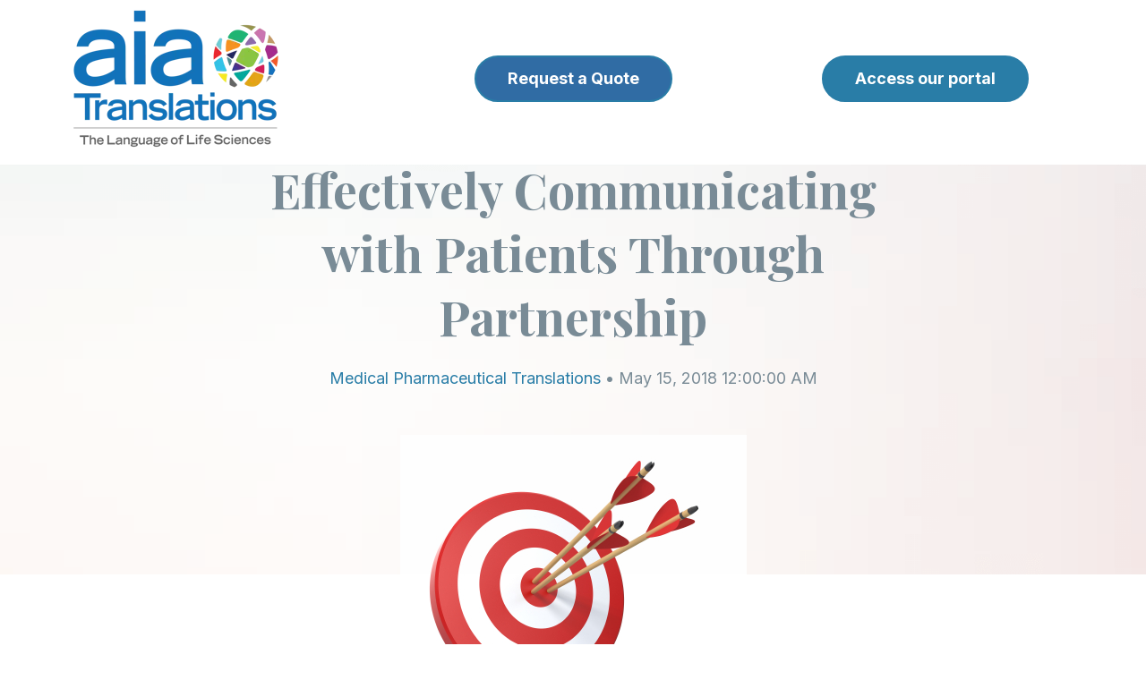

--- FILE ---
content_type: text/html; charset=UTF-8
request_url: https://aiatranslations.com/blog/post/effectively-communicating-with-patients-through-partnership
body_size: 10256
content:
<!doctype html><html class="no-js" lang="en"><head>
    <meta charset="utf-8">
<title>Effectively Communicating with Patients Through Partnership</title>

<meta name="description" content="In February, MM&amp;M ran an article entitled Finding That Sweet Spot: How to Communicate Effectively to Patients, which had valid points on...">








  
    
  




<script>document.documentElement.classList.replace('no-js', 'js');</script>



<script>
  window.themeVars = {
    headerHeight: 100
  };
</script>

    <meta name="viewport" content="width=device-width, initial-scale=1">

    
    <meta property="og:description" content="In February, MM&amp;M ran an article entitled Finding That Sweet Spot: How to Communicate Effectively to Patients, which had valid points on...">
    <meta property="og:title" content="Effectively Communicating with Patients Through Partnership">
    <meta name="twitter:description" content="In February, MM&amp;M ran an article entitled Finding That Sweet Spot: How to Communicate Effectively to Patients, which had valid points on...">
    <meta name="twitter:title" content="Effectively Communicating with Patients Through Partnership">

    

    
    <style>
a.cta_button{-moz-box-sizing:content-box !important;-webkit-box-sizing:content-box !important;box-sizing:content-box !important;vertical-align:middle}.hs-breadcrumb-menu{list-style-type:none;margin:0px 0px 0px 0px;padding:0px 0px 0px 0px}.hs-breadcrumb-menu-item{float:left;padding:10px 0px 10px 10px}.hs-breadcrumb-menu-divider:before{content:'›';padding-left:10px}.hs-featured-image-link{border:0}.hs-featured-image{float:right;margin:0 0 20px 20px;max-width:50%}@media (max-width: 568px){.hs-featured-image{float:none;margin:0;width:100%;max-width:100%}}.hs-screen-reader-text{clip:rect(1px, 1px, 1px, 1px);height:1px;overflow:hidden;position:absolute !important;width:1px}
</style>

<link rel="stylesheet" href="https://aiatranslations.com/hubfs/hub_generated/template_assets/1/129083658576/1744455489354/template_vertical-style-main.min.css">
<link rel="stylesheet" href="https://aiatranslations.com/hubfs/hub_generated/module_assets/1/129083658598/1744524198225/module_Back_to_Top.min.css">

    <style>
      body {
        padding-top: 0 !important;
      }

      .site-header:not(.site-header--scrolled) .dnd-section {
        background-color: transparent !important;
      }
    </style>
  

    <style>
      #hs-button_widget_1693943200810 {
        
          
          display: inline-block;
        
        background-color: rgba(12, 83, 148,0.85);
        color: #FFFFFF;
        
        ;
        
          padding-top: px;
          padding-bottom: px;
        
        
          padding-left: px;
          padding-right: px;
        
      }
      #hs-button_widget_1693943200810:hover {
        background-color: rgba(204, 204, 204,1.0);
        color: rgba(0, 0, 0,1.0);
        
          padding-top: px;
          padding-bottom: px;
        
        
          padding-left: px;
          padding-right: px;
        

      }
    </style>
  
<link rel="stylesheet" href="https://aiatranslations.com/hubfs/hub_generated/module_assets/1/129083635219/1744524180010/module_Blog_Post_Hero.min.css">

      <style>
        #hs_cos_wrapper_hero_content-module-2 .module-wrapper {
  background-image:url(https://aiatranslations.com/hubfs/raw_assets/public/@marketplace/Lynton/Vertical/assets/images/contact-full-width-bg.png);
  background-size:cover;
  background-position:center center;
  --padding-top-desktop:120px;
  --padding-bottom-desktop:1px;
  --padding-top-mobile:75px;
  --padding-bottom-mobile:1px;
}

      </style>
    
<link rel="stylesheet" href="https://aiatranslations.com/hubfs/hub_generated/module_assets/1/129083641212/1744524188816/module_Social_Sharing.min.css">

      <style>
        #hs_cos_wrapper_sharing .module-wrapper {}

      </style>
    

      <style>
        #hs_cos_wrapper_sharing .icon-wrapper { border-radius:px; }

      </style>
    
<link rel="stylesheet" href="https://aiatranslations.com/hubfs/hub_generated/module_assets/1/129083635221/1744524182362/module_Call_to_Action_Box.min.css">

      <style>
        #hs_cos_wrapper_cta_box .module-wrapper {
  background-image:url(https://aiatranslations.com/hubfs/raw_assets/public/@marketplace/Lynton/Vertical/assets/images/vertical-cta-bg-img.png);
  background-size:cover;
  background-position:center center;
  --padding-top-desktop:60px;
  --padding-right-desktop:50px;
  --padding-bottom-desktop:60px;
  --padding-left-desktop:50px;
  --padding-top-mobile:40px;
  --padding-right-mobile:25px;
  --padding-bottom-mobile:40px;
  --padding-left-mobile:25px;
}

      </style>
    
<link rel="stylesheet" href="https://aiatranslations.com/hubfs/hub_generated/module_assets/1/129083658595/1744524195203/module_Blog_Author.min.css">

      <style>
        #hs_cos_wrapper_blog_author .module-wrapper {
  --padding-top-desktop:4rem;
  --padding-bottom-desktop:4rem;
  --padding-top-mobile:4rem;
  --padding-bottom-mobile:2rem;
}

      </style>
    
<link rel="stylesheet" href="https://aiatranslations.com/hubfs/hub_generated/module_assets/1/129083658609/1744524209966/module_Related_Blog_Posts.min.css">

      <style>
        #hs_cos_wrapper_related_posts .related-posts {
  border-radius:px;
  border-radius:px;
}

      </style>
    

      <style>
        #hs_cos_wrapper_related_posts .module-wrapper {}

      </style>
    

      <style>
        #hs_cos_wrapper_footer_dnd_main-module-6 .module-wrapper {}

      </style>
    

      <style>
        #hs_cos_wrapper_footer_dnd_main-module-6 .icon-wrapper { border-radius:px; }

      </style>
    

  <style>
  #hs_cos_wrapper_footer_dnd_main-module-7 hr {
  border:0 none;
  border-bottom-width:1px;
  border-bottom-style:solid;
  border-bottom-color:rgba(206,206,206,1.0);
  margin-left:auto;
  margin-right:auto;
  margin-top:10px;
  margin-bottom:10px;
  width:100%;
}

  </style>

<style>
  @font-face {
    font-family: "Playfair Display";
    font-weight: 400;
    font-style: normal;
    font-display: swap;
    src: url("/_hcms/googlefonts/Playfair_Display/regular.woff2") format("woff2"), url("/_hcms/googlefonts/Playfair_Display/regular.woff") format("woff");
  }
  @font-face {
    font-family: "Playfair Display";
    font-weight: 700;
    font-style: normal;
    font-display: swap;
    src: url("/_hcms/googlefonts/Playfair_Display/700.woff2") format("woff2"), url("/_hcms/googlefonts/Playfair_Display/700.woff") format("woff");
  }
  @font-face {
    font-family: "Playfair Display";
    font-weight: 700;
    font-style: normal;
    font-display: swap;
    src: url("/_hcms/googlefonts/Playfair_Display/700.woff2") format("woff2"), url("/_hcms/googlefonts/Playfair_Display/700.woff") format("woff");
  }
  @font-face {
    font-family: "Inter";
    font-weight: 700;
    font-style: normal;
    font-display: swap;
    src: url("/_hcms/googlefonts/Inter/700.woff2") format("woff2"), url("/_hcms/googlefonts/Inter/700.woff") format("woff");
  }
  @font-face {
    font-family: "Inter";
    font-weight: 400;
    font-style: normal;
    font-display: swap;
    src: url("/_hcms/googlefonts/Inter/regular.woff2") format("woff2"), url("/_hcms/googlefonts/Inter/regular.woff") format("woff");
  }
  @font-face {
    font-family: "Inter";
    font-weight: 400;
    font-style: normal;
    font-display: swap;
    src: url("/_hcms/googlefonts/Inter/regular.woff2") format("woff2"), url("/_hcms/googlefonts/Inter/regular.woff") format("woff");
  }
  @font-face {
    font-family: "Inter";
    font-weight: 700;
    font-style: normal;
    font-display: swap;
    src: url("/_hcms/googlefonts/Inter/700.woff2") format("woff2"), url("/_hcms/googlefonts/Inter/700.woff") format("woff");
  }
  @font-face {
    font-family: "Adamina";
    font-weight: 400;
    font-style: normal;
    font-display: swap;
    src: url("/_hcms/googlefonts/Adamina/regular.woff2") format("woff2"), url("/_hcms/googlefonts/Adamina/regular.woff") format("woff");
  }
</style>

<!-- Editor Styles -->
<style id="hs_editor_style" type="text/css">
.header-row-0-max-width-section-centering > .row-fluid {
  max-width: 1367px !important;
  margin-left: auto !important;
  margin-right: auto !important;
}
.widget_1694549178148-flexbox-positioning {
  display: -ms-flexbox !important;
  -ms-flex-direction: column !important;
  -ms-flex-align: center !important;
  -ms-flex-pack: start;
  display: flex !important;
  flex-direction: column !important;
  align-items: center !important;
  justify-content: flex-start;
}
.widget_1694549178148-flexbox-positioning > div {
  max-width: 100%;
  flex-shrink: 0 !important;
}
.widget_1693943200810-flexbox-positioning {
  display: -ms-flexbox !important;
  -ms-flex-direction: column !important;
  -ms-flex-align: center !important;
  -ms-flex-pack: start;
  display: flex !important;
  flex-direction: column !important;
  align-items: center !important;
  justify-content: flex-start;
}
.widget_1693943200810-flexbox-positioning > div {
  max-width: 100%;
  flex-shrink: 0 !important;
}
.widget_1693943139672-flexbox-positioning {
  display: -ms-flexbox !important;
  -ms-flex-direction: column !important;
  -ms-flex-align: start !important;
  -ms-flex-pack: start;
  display: flex !important;
  flex-direction: column !important;
  align-items: flex-start !important;
  justify-content: flex-start;
}
.widget_1693943139672-flexbox-positioning > div {
  max-width: 100%;
  flex-shrink: 0 !important;
}
.hero_content-row-0-force-full-width-section > .row-fluid {
  max-width: none !important;
}
.footer_dnd_main-module-6-flexbox-positioning {
  display: -ms-flexbox !important;
  -ms-flex-direction: column !important;
  -ms-flex-align: end !important;
  -ms-flex-pack: start;
  display: flex !important;
  flex-direction: column !important;
  align-items: flex-end !important;
  justify-content: flex-start;
}
.footer_dnd_main-module-6-flexbox-positioning > div {
  max-width: 100%;
  flex-shrink: 0 !important;
}
.widget_1693945700752-flexbox-positioning {
  display: -ms-flexbox !important;
  -ms-flex-direction: column !important;
  -ms-flex-align: center !important;
  -ms-flex-pack: start;
  display: flex !important;
  flex-direction: column !important;
  align-items: center !important;
  justify-content: flex-start;
}
.widget_1693945700752-flexbox-positioning > div {
  max-width: 100%;
  flex-shrink: 0 !important;
}
/* HubSpot Non-stacked Media Query Styles */
@media (min-width:768px) {
  .header-row-0-vertical-alignment > .row-fluid {
    display: -ms-flexbox !important;
    -ms-flex-direction: row;
    display: flex !important;
    flex-direction: row;
  }
  .cell_1694549178267-vertical-alignment {
    display: -ms-flexbox !important;
    -ms-flex-direction: column !important;
    -ms-flex-pack: center !important;
    display: flex !important;
    flex-direction: column !important;
    justify-content: center !important;
  }
  .cell_1694549178267-vertical-alignment > div {
    flex-shrink: 0 !important;
  }
  .cell_1693943200925-vertical-alignment {
    display: -ms-flexbox !important;
    -ms-flex-direction: column !important;
    -ms-flex-pack: center !important;
    display: flex !important;
    flex-direction: column !important;
    justify-content: center !important;
  }
  .cell_1693943200925-vertical-alignment > div {
    flex-shrink: 0 !important;
  }
  .cell_1693943139790-vertical-alignment {
    display: -ms-flexbox !important;
    -ms-flex-direction: column !important;
    -ms-flex-pack: center !important;
    display: flex !important;
    flex-direction: column !important;
    justify-content: center !important;
  }
  .cell_1693943139790-vertical-alignment > div {
    flex-shrink: 0 !important;
  }
  .footer_dnd_main-row-0-vertical-alignment > .row-fluid {
    display: -ms-flexbox !important;
    -ms-flex-direction: row;
    display: flex !important;
    flex-direction: row;
  }
  .footer_dnd_main-column-5-vertical-alignment {
    display: -ms-flexbox !important;
    -ms-flex-direction: column !important;
    -ms-flex-pack: center !important;
    display: flex !important;
    flex-direction: column !important;
    justify-content: center !important;
  }
  .footer_dnd_main-column-5-vertical-alignment > div {
    flex-shrink: 0 !important;
  }
  .footer_dnd_main-column-3-vertical-alignment {
    display: -ms-flexbox !important;
    -ms-flex-direction: column !important;
    -ms-flex-pack: center !important;
    display: flex !important;
    flex-direction: column !important;
    justify-content: center !important;
  }
  .footer_dnd_main-column-3-vertical-alignment > div {
    flex-shrink: 0 !important;
  }
  .cell_1693945700929-vertical-alignment {
    display: -ms-flexbox !important;
    -ms-flex-direction: column !important;
    -ms-flex-pack: center !important;
    display: flex !important;
    flex-direction: column !important;
    justify-content: center !important;
  }
  .cell_1693945700929-vertical-alignment > div {
    flex-shrink: 0 !important;
  }
}
/* HubSpot Styles (default) */
.header-row-0-padding {
  padding-top: 10px !important;
  padding-bottom: 19px !important;
  padding-left: 19px !important;
  padding-right: 19px !important;
}
.header-row-0-background-layers {
  background-image: linear-gradient(rgba(255, 255, 255, 1), rgba(255, 255, 255, 1)) !important;
  background-position: left top !important;
  background-size: auto !important;
  background-repeat: no-repeat !important;
}
.footer_dnd_main-row-0-padding {
  padding-top: 45px !important;
}
.footer_dnd_main-row-1-padding {
  padding-top: 35px !important;
  padding-bottom: 45px !important;
}
.footer_dnd_main-row-2-padding {
  padding-bottom: 45px !important;
}
</style>
    <script type="application/ld+json">
{
  "mainEntityOfPage" : {
    "@type" : "WebPage",
    "@id" : "https://aiatranslations.com/blog/post/effectively-communicating-with-patients-through-partnership"
  },
  "author" : {
    "name" : "aiaTranslations",
    "url" : "https://aiatranslations.com/blog/author/aiatranslations",
    "@type" : "Person"
  },
  "headline" : "Effectively Communicating with Patients Through Partnership",
  "datePublished" : "2018-05-15T04:00:00.000Z",
  "dateModified" : "2023-12-12T16:02:05.926Z",
  "publisher" : {
    "name" : "aiaTranslations LLC",
    "logo" : {
      "url" : "https://40117043.fs1.hubspotusercontent-na1.net/hubfs/40117043/aia%20logo%20v7%20Large.png",
      "@type" : "ImageObject"
    },
    "@type" : "Organization"
  },
  "@context" : "https://schema.org",
  "@type" : "BlogPosting",
  "image" : [ "https://40117043.fs1.hubspotusercontent-na1.net/hubfs/40117043/Imported_Blog_Media/8d8b80_99e29d16750747e3948d7a3ad32fd55b~mv2-1.jpg" ]
}
</script>


    


<link rel="amphtml" href="https://aiatranslations.com/blog/post/effectively-communicating-with-patients-through-partnership?hs_amp=true">

<meta property="og:image" content="https://aiatranslations.com/hubfs/Imported_Blog_Media/8d8b80_99e29d16750747e3948d7a3ad32fd55b~mv2-1.jpg">
<meta property="og:image:width" content="387">
<meta property="og:image:height" content="310">

<meta name="twitter:image" content="https://aiatranslations.com/hubfs/Imported_Blog_Media/8d8b80_99e29d16750747e3948d7a3ad32fd55b~mv2-1.jpg">


<meta property="og:url" content="https://aiatranslations.com/blog/post/effectively-communicating-with-patients-through-partnership">
<meta name="twitter:card" content="summary_large_image">

<link rel="canonical" href="https://aiatranslations.com/blog/post/effectively-communicating-with-patients-through-partnership">

<meta property="og:type" content="article">
<link rel="alternate" type="application/rss+xml" href="https://aiatranslations.com/blog/rss.xml">
<meta name="twitter:domain" content="aiatranslations.com">
<script src="//platform.linkedin.com/in.js" type="text/javascript">
    lang: en_US
</script>

<meta http-equiv="content-language" content="en">







    
  <meta name="generator" content="HubSpot"></head>

  <body class="  hs-content-id-149607827640 hs-blog-post hs-blog-id-130507808077 ">
    
  



  

  
    
  
    
  

  
<a href="#top" class="button--to-top button button--link">
    <span class="button--arrow">
  
    <svg xmlns="http://www.w3.org/2000/svg" viewbox="0 0 45.03 9" class="arrow">
      <g transform="translate(44.03 9) rotate(180)">
        <path data-name="arrow__path" d="M6.042,7.943,2.307,4.5,6.042,1.057,4.892,0,0,4.5,4.892,9Z" transform="translate(-1)" />
        <line class="arrow__line" x2="43.486" transform="translate(0.544 4.5)" fill="none" stroke="var(--base-color)" stroke-width="1.5" />
      </g>
    </svg>
  
</span>
    <span>Go Back Up</span>
  </a>

  <div id="hs_cos_wrapper_transparent_header" class="hs_cos_wrapper hs_cos_wrapper_widget hs_cos_wrapper_type_module" style="" data-hs-cos-general-type="widget" data-hs-cos-type="module">
  
</div>


    
      <div data-global-resource-path="@marketplace/Lynton/Vertical/pages/partials/header.html"><a href="#body" class="skip-link">Skip to Content</a>

<header id="site-header" class="site-header site-header--sticky site-header--not-scrolled hs-search-hidden">
  <a href="#body" id="skip-link"></a>

  
    <div class="container-fluid site-header__top">
<div class="row-fluid-wrapper">
<div class="row-fluid">
<div class="span12 widget-span widget-type-cell " style="" data-widget-type="cell" data-x="0" data-w="12">

</div><!--end widget-span -->
</div>
</div>
</div>
  

  <div class="container-fluid site-header__main">
<div class="row-fluid-wrapper">
<div class="row-fluid">
<div class="span12 widget-span widget-type-cell " style="" data-widget-type="cell" data-x="0" data-w="12">

<div class="row-fluid-wrapper row-depth-1 row-number-1 dnd-section header-row-0-max-width-section-centering header-row-0-padding header-row-0-background-color header-row-0-background-layers header-row-0-vertical-alignment">
<div class="row-fluid ">
<div class="span4 widget-span widget-type-cell dnd-column cell_1693943139790-vertical-alignment" style="" data-widget-type="cell" data-x="0" data-w="4">

<div class="row-fluid-wrapper row-depth-1 row-number-2 dnd-row">
<div class="row-fluid ">
<div class="span12 widget-span widget-type-custom_widget widget_1693943139672-flexbox-positioning dnd-module" style="" data-widget-type="custom_widget" data-x="0" data-w="12">
<div id="hs_cos_wrapper_widget_1693943139672" class="hs_cos_wrapper hs_cos_wrapper_widget hs_cos_wrapper_type_module widget-type-linked_image" style="" data-hs-cos-general-type="widget" data-hs-cos-type="module">
    






  



<span id="hs_cos_wrapper_widget_1693943139672_" class="hs_cos_wrapper hs_cos_wrapper_widget hs_cos_wrapper_type_linked_image" style="" data-hs-cos-general-type="widget" data-hs-cos-type="linked_image"><a href="https://aiatranslations.com" target="_parent" id="hs-link-widget_1693943139672_" style="border-width:0px;border:0px;"><img src="https://aiatranslations.com/hs-fs/hubfs/aia%20logo%20v7%20Large%20LLS.png?width=231&amp;height=155&amp;name=aia%20logo%20v7%20Large%20LLS.png" class="hs-image-widget " width="231" height="155" alt="aia logo v7 Large LLS" title="aia logo v7 Large LLS" loading="lazy" srcset="https://aiatranslations.com/hs-fs/hubfs/aia%20logo%20v7%20Large%20LLS.png?width=116&amp;height=78&amp;name=aia%20logo%20v7%20Large%20LLS.png 116w, https://aiatranslations.com/hs-fs/hubfs/aia%20logo%20v7%20Large%20LLS.png?width=231&amp;height=155&amp;name=aia%20logo%20v7%20Large%20LLS.png 231w, https://aiatranslations.com/hs-fs/hubfs/aia%20logo%20v7%20Large%20LLS.png?width=347&amp;height=233&amp;name=aia%20logo%20v7%20Large%20LLS.png 347w, https://aiatranslations.com/hs-fs/hubfs/aia%20logo%20v7%20Large%20LLS.png?width=462&amp;height=310&amp;name=aia%20logo%20v7%20Large%20LLS.png 462w, https://aiatranslations.com/hs-fs/hubfs/aia%20logo%20v7%20Large%20LLS.png?width=578&amp;height=388&amp;name=aia%20logo%20v7%20Large%20LLS.png 578w, https://aiatranslations.com/hs-fs/hubfs/aia%20logo%20v7%20Large%20LLS.png?width=693&amp;height=465&amp;name=aia%20logo%20v7%20Large%20LLS.png 693w" sizes="(max-width: 231px) 100vw, 231px"></a></span></div>

</div><!--end widget-span -->
</div><!--end row-->
</div><!--end row-wrapper -->

</div><!--end widget-span -->
<div class="span4 widget-span widget-type-cell cell_1693943200925-vertical-alignment dnd-column" style="" data-widget-type="cell" data-x="4" data-w="4">

<div class="row-fluid-wrapper row-depth-1 row-number-3 dnd-row">
<div class="row-fluid ">
<div class="span12 widget-span widget-type-custom_widget widget_1693943200810-flexbox-positioning dnd-module" style="" data-widget-type="custom_widget" data-x="0" data-w="12">
<div id="hs_cos_wrapper_widget_1693943200810" class="hs_cos_wrapper hs_cos_wrapper_widget hs_cos_wrapper_type_module" style="" data-hs-cos-general-type="widget" data-hs-cos-type="module">
  



  
    
  



<a class="hs-button" href="https://aiatranslationsllc.formstack.com/forms/quote" id="hs-button_widget_1693943200810" target="_blank" rel="noopener ">
  Request a Quote
</a>


  
</div>

</div><!--end widget-span -->
</div><!--end row-->
</div><!--end row-wrapper -->

</div><!--end widget-span -->
<div class="span4 widget-span widget-type-cell dnd-column cell_1694549178267-vertical-alignment" style="" data-widget-type="cell" data-x="8" data-w="4">

<div class="row-fluid-wrapper row-depth-1 row-number-4 dnd-row">
<div class="row-fluid ">
<div class="span12 widget-span widget-type-custom_widget widget_1694549178148-flexbox-positioning dnd-module" style="" data-widget-type="custom_widget" data-x="0" data-w="12">
<div id="hs_cos_wrapper_widget_1694549178148" class="hs_cos_wrapper hs_cos_wrapper_widget hs_cos_wrapper_type_module" style="" data-hs-cos-general-type="widget" data-hs-cos-type="module">
  



  
    
  



<a class="hs-button" href="https://aiatranslations.plunet.com/ui/#/home/dashboard" id="hs-button_widget_1694549178148" target="_blank" rel="noopener nofollow">
  Access our portal
</a>

</div>

</div><!--end widget-span -->
</div><!--end row-->
</div><!--end row-wrapper -->

</div><!--end widget-span -->
</div><!--end row-->
</div><!--end row-wrapper -->

</div><!--end widget-span -->
</div>
</div>
</div>

  
    <div class="container-fluid site-header__bottom">
<div class="row-fluid-wrapper">
<div class="row-fluid">
<div class="span12 widget-span widget-type-cell " style="" data-widget-type="cell" data-x="0" data-w="12">

</div><!--end widget-span -->
</div>
</div>
</div>
  
</header></div>
    

    <div class="screen-reader-text" id="aria-live-polite" aria-live="polite"></div>
    <div class="screen-reader-text" id="aria-live-assertive" aria-live="assertive"></div>

    <main id="body" class="body-wrapper" tabindex="-1">
      
  <!-- custom widget definition not found (portalId: 40117043, path: @marketplace/Lynton/Vertical/pages/modules/Blog Content Modifier.module, moduleId: 129083658601) -->

  <article class="blog-post">
    <div data-global-resource-path="@marketplace/Lynton/Vertical/pages/partials/blog-post-hero.html"><div class="container-fluid">
<div class="row-fluid-wrapper">
<div class="row-fluid">
<div class="span12 widget-span widget-type-cell " style="" data-widget-type="cell" data-x="0" data-w="12">

<div class="row-fluid-wrapper row-depth-1 row-number-1 dnd-section hero_content-row-0-force-full-width-section">
<div class="row-fluid ">
<div class="span12 widget-span widget-type-cell dnd-column" style="" data-widget-type="cell" data-x="0" data-w="12">

<div class="row-fluid-wrapper row-depth-1 row-number-2 dnd-row">
<div class="row-fluid ">
<div class="span12 widget-span widget-type-custom_widget dnd-module" style="" data-widget-type="custom_widget" data-x="0" data-w="12">
<div id="hs_cos_wrapper_hero_content-module-2" class="hs_cos_wrapper hs_cos_wrapper_widget hs_cos_wrapper_type_module" style="" data-hs-cos-general-type="widget" data-hs-cos-type="module">





    
  

  
    
  
    
  
    
  
    
  
    
  
    
  

  
    
  
<div id="hero" class="lazy module-wrapper hero-blog-post ">
      
  <div class="hero-blog-post__content text--center">
    
      <p><a href="https://aiatranslations.com/blog" class="hero-blog-post__back">back to blog</a></p>
    

    <h1><span id="hs_cos_wrapper_name" class="hs_cos_wrapper hs_cos_wrapper_meta_field hs_cos_wrapper_type_text" style="" data-hs-cos-general-type="meta_field" data-hs-cos-type="text">Effectively Communicating with Patients Through Partnership</span></h1>

    

    
      
        
        
        

        
      
    

    
      
    

    

    <p>
      
        <a href="https://aiatranslations.com/blog/topic/medical-pharmaceutical-translations">Medical Pharmaceutical Translations</a> • 
      
        May 15, 2018 12:00:00 AM
      
    </p>
  </div>

  
    <div class="hero-blog-post__media overlap-below overlap--half">
      <div class="hero-blog-post__media-wrapper">
        
  

  

  
    
    

    

    

    
    <img src="https://aiatranslations.com/hubfs/Imported_Blog_Media/8d8b80_99e29d16750747e3948d7a3ad32fd55b~mv2-1.jpg" alt="" class=" animate animate--fade-down" loading="lazy">
  

      </div>
    </div>
  

    </div>
  </div>

</div><!--end widget-span -->
</div><!--end row-->
</div><!--end row-wrapper -->

</div><!--end widget-span -->
</div><!--end row-->
</div><!--end row-wrapper -->

<div class="row-fluid-wrapper row-depth-1 row-number-3 dnd-section">
<div class="row-fluid ">
</div><!--end row-->
</div><!--end row-wrapper -->

</div><!--end widget-span -->
</div>
</div>
</div></div>

    <div class="container blog-post__inner dnd-section">
      
        <div id="hs_cos_wrapper_sharing" class="hs_cos_wrapper hs_cos_wrapper_widget hs_cos_wrapper_type_module" style="" data-hs-cos-general-type="widget" data-hs-cos-type="module">





    
  

  
    
  
    
  
    
  
    
  
    
  
    
  

  
    
  
<div id="sharing" class="lazy module-wrapper social-share social-share--sticky social-share--mobile-center social-share--vertical ">
      
  
    
    
    
  

  
    
  
    
  

  


    <div class="theme-rich-text social-media__label ">
      <div class="theme-rich-text__main">
        
          
      <p>Share article</p>
    
        
      </div>

      
    </div>
  
  

  
  
  

  

  

  
    
  
    
  
    
  
    
  

  
  

  
    
  
    
  
    
  
    
  
    
  
    
  
    
  

  
    
  
<div class="social-media  icon-wrapper ">
    
      
      

      <a href="https://twitter.com/intent/tweet/?text=Effectively+Communicating+with+Patients+Through+Partnership&amp;url=https%3A%2F%2Faiatranslations.com%2Fblog%2Fpost%2Feffectively-communicating-with-patients-through-partnership" target="_blank" class="social-media__service social-media__service--twitter icon" aria-label="">
        
          
  
    <svg aria-hidden="true" focusable="false" class="theme-icon theme-icon--social theme-icon--twitter" role="img" viewbox="0 0 1200 1227" fill="none" xmlns="http://www.w3.org/2000/svg">
      <path fill="currentColor" d="M714.163 519.284L1160.89 0H1055.03L667.137 450.887L357.328 0H0L468.492 681.821L0 1226.37H105.866L515.491 750.218L842.672 1226.37H1200L714.137 519.284H714.163ZM569.165 687.828L521.697 619.934L144.011 79.6944H306.615L611.412 515.685L658.88 583.579L1055.08 1150.3H892.476L569.165 687.854V687.828Z" />
    </svg>
  

        
      </a>
    
      
      

      <a href="https://www.facebook.com/sharer/sharer.php?u=https%3A%2F%2Faiatranslations.com%2Fblog%2Fpost%2Feffectively-communicating-with-patients-through-partnership" target="_blank" class="social-media__service social-media__service--facebook icon" aria-label="">
        
          
  
    <svg aria-hidden="true" focusable="false" data-prefix="fab" data-icon="facebook-f" class="theme-icon theme-icon--social theme-icon--facebook" role="img" xmlns="http://www.w3.org/2000/svg" viewbox="0 0 320 512">
      <path fill="currentColor" d="M279.14 288l14.22-92.66h-88.91v-60.13c0-25.35 12.42-50.06 52.24-50.06h40.42V6.26S260.43 0 225.36 0c-73.22 0-121.08 44.38-121.08 124.72v70.62H22.89V288h81.39v224h100.17V288z"></path>
    </svg>
  

        
      </a>
    
      
      

      <a href="https://www.linkedin.com/sharing/share-offsite/?url=https%3A%2F%2Faiatranslations.com%2Fblog%2Fpost%2Feffectively-communicating-with-patients-through-partnership" target="_blank" class="social-media__service social-media__service--linkedin icon" aria-label="">
        
          
  
    <svg aria-hidden="true" focusable="false" data-prefix="fab" data-icon="linkedin-in" class="theme-icon theme-icon--social theme-icon--linkedin" role="img" xmlns="http://www.w3.org/2000/svg" viewbox="0 0 448 512">
      <path fill="currentColor" d="M100.28 448H7.4V148.9h92.88zM53.79 108.1C24.09 108.1 0 83.5 0 53.8a53.79 53.79 0 0 1 107.58 0c0 29.7-24.1 54.3-53.79 54.3zM447.9 448h-92.68V302.4c0-34.7-.7-79.2-48.29-79.2-48.29 0-55.69 37.7-55.69 76.7V448h-92.78V148.9h89.08v40.8h1.3c12.4-23.5 42.69-48.3 87.88-48.3 94 0 111.28 61.9 111.28 142.3V448z"></path>
    </svg>  
  

        
      </a>
    
      
      

      <a href="mailto:?subject=Effectively%20Communicating%20with%20Patients%20Through%20Partnership&amp;body=https%3A%2F%2Faiatranslations.com%2Fblog%2Fpost%2Feffectively-communicating-with-patients-through-partnership" target="_blank" class="social-media__service social-media__service--email icon" aria-label="">
        
          
  
    <svg aria-hidden="true" focusable="false" data-prefix="far" data-icon="envelope" class="theme-icon theme-icon--social theme-icon--email" role="img" xmlns="http://www.w3.org/2000/svg" viewbox="0 0 512 512">
      <path fill="currentColor" d="M464 64H48C21.49 64 0 85.49 0 112v288c0 26.51 21.49 48 48 48h416c26.51 0 48-21.49 48-48V112c0-26.51-21.49-48-48-48zm0 48v40.805c-22.422 18.259-58.168 46.651-134.587 106.49-16.841 13.247-50.201 45.072-73.413 44.701-23.208.375-56.579-31.459-73.413-44.701C106.18 199.465 70.425 171.067 48 152.805V112h416zM48 400V214.398c22.914 18.251 55.409 43.862 104.938 82.646 21.857 17.205 60.134 55.186 103.062 54.955 42.717.231 80.509-37.199 103.053-54.947 49.528-38.783 82.032-64.401 104.947-82.653V400H48z">
      </path>
    </svg>
  

        
      </a>
    
  </div>


    </div>
  </div>
      

      <div class="blog-post__body">
        <div class="blog-post__content">
          <span id="hs_cos_wrapper_post_body" class="hs_cos_wrapper hs_cos_wrapper_meta_field hs_cos_wrapper_type_rich_text" style="" data-hs-cos-general-type="meta_field" data-hs-cos-type="rich_text"><p><span><span>In February, MM&amp;M ran an article entitled <a data-hook="linkViewer" href="http://www.mmm-online.com/agencies/finding-that-sweet-spot-how-to-communicate-effectively-to-patients/article/747111/" target="_top" rel="noopener noreferrer noopener"><em><u>Finding That Sweet Spot: How to Communicate Effectively to Patients</u></em></a><em>, </em>which had valid points on how the healthcare industry could better communicate with patients. Author Srikant Ramaswami noted that there has been a lot of progress in awareness and understanding and communicating, but there is always room for improvement. While Ramaswami’s points are all important, we are living in an age where diversity – both ethnic and linguistic – should be mainstays in any patient communication strategy. And when devising an effective way to reach said “sweet spot,” a few points must be included. In fact, it can—and should—be concentrated into two main points. Here we discuss the two most important points to even better find that sweet spot Ramaswami speaks of.</span></span></p>
<!--more--><p><span><span><strong>Be partners with patients. Build a relationship. </strong>Corporations such as pharmaceutical companies, governments, and direct healthcare providers should all communicate as partners to the patients they treat. Treating them as the wholistic people they are is key to helping them control their diseases and sicknesses.&nbsp; It is true that treating patients as numbers is not enough, but effective communication requires we speak <strong><em>with</em></strong> patients so that they understand and often this means speaking in their native language. This may be in the form of an interpreter in a doctor’s office or translation of important pharmaceutical texts. In fact, issuing education pieces in only one language is now seen as exclusionary in the US and that is not the way to reach that sweet spot. Never leave your patients to fend for themselves. Give them the tools they need for continual, ongoing self-care. Show them you will also be there with them every step of the way.</span></span></p>
<p><span><span><strong>Make campaigns stand out by going the extra mile first.</strong> Ramaswami states that disease education campaigns must “speak plainly and genuinely” to encourage patients to be proactive managing their health for the rest of their lives. He says “getting real” in how and where patients are communicated to can be very effective. &nbsp;True, but to have your campaigns really stand out, concentrate on your target audiences both linguistically and culturally. If you do, it will be beneficial for both you and your patients. However, this requires a bit of research. Ask the right questions, such as:</span></span></p>
<p>How does your target audience like to get their medical information? Do they use the internet more (such as the younger generation) or do they get prefer to discuss their personal medical decisions with family members?</p>
<p>What age are you trying to reach? For younger patients, how can you best utilize social media, apps, patient portals, and message boards to reach and continue the discourse with them?</p>
<p>What is their main language and have I tried all I could to reach them using the correct words, figurative languages, symbols, art?</p>
<p>How can you best understand and speak to their culture? Culture includes how they process information, whether they trust medical advice from family members or doctors more. Sometimes faith and traditions can affect this as well.</p>
<p>Have I done all I can to build a rapport with my various audiences? If you have, they will consider you less skeptically than if you simply told them about a disease and then handed them the medication or treatment.</p>
<p><span><span>Answer these questions before you begin relationships with your patients and all communication will be ever more effective going forward.</span></span></p>
<p><span><span> </span></span></p>
<p><span><span>You know your business and you know your products, but to truly reach the consumers, you need to know<em> them</em> as well.&nbsp; By honing in on their desires, likes, dislikes, language and culture, you can create meaningful, lasting relationships and find that “sweet spot” for everyone and everything involved.</span></span></p>
<p><span><span> </span></span></p>
<p><span><span>By Ilona Knudson</span></span></p>
<p><span><span><a href="https://www.aiatranslations.com/blog/hashtags/translations" target="_self"><span>#translations</span></a> <a href="https://www.aiatranslations.com/blog/hashtags/pharmaceuticalmarketing" target="_self"><span>#pharmaceuticalmarketing</span></a> <a href="https://www.aiatranslations.com/blog/hashtags/patientdoctorrelationship" target="_self"><span>#patientdoctorrelationship</span></a> <a href="https://www.aiatranslations.com/blog/hashtags/globalbrandmanagement" target="_self"><span>#globalbrandmanagement</span></a> <a href="https://www.aiatranslations.com/blog/hashtags/aiatranslations" target="_self"><span>#aiatranslations</span></a></span></span></p></span>
        </div>

        
          <div class="blog-post__cta">
            <div id="hs_cos_wrapper_cta_box" class="hs_cos_wrapper hs_cos_wrapper_widget hs_cos_wrapper_type_module" style="" data-hs-cos-general-type="widget" data-hs-cos-type="module">



    
  

  
    
  
    
  
    
  
    
  
    
  
    
  

  
    
  
<div id="cta_box" class="lazy module-wrapper cta-box ">
      
  

  
    
    
  

  
    
  
    
  

  


    <div class="theme-rich-text row-fluid cta-box__cta-position--right text--left text-mobile--center">
      <div class="theme-rich-text__main">
        
          

          
            <h3>Ready to Transform your Business with Little Effort Using Vertical?</h3>
          

          

          
        
      </div>

      
        

    
      <div class="theme-ctas ">
        
          

          

          
          

          
            
  <a href="https://www.example.com" class="button button--primary">Get Started</a>

          
        
      </div>
    
  
      
    </div>
  

    </div>
  </div>
          </div>
        

        
          <div id="hs_cos_wrapper_blog_author" class="hs_cos_wrapper hs_cos_wrapper_widget hs_cos_wrapper_type_module" style="" data-hs-cos-general-type="widget" data-hs-cos-type="module">




    
  

  
    
  
    
  
    
  
    
  
    
  
    
  

  
    
  
<div id="blog_author" class="lazy module-wrapper blog-author ">
      
  

  

  
    
    
    
  

  
    
  
    
  

  


    <div class="theme-rich-text blog-author__bio text--left">
      <div class="theme-rich-text__main">
        
          
      
        <h6>aiaTranslations</h6>
      

      
    
        
      </div>

      
        

    
  
      
    </div>
  
  

    </div>
  </div>
        
      </div>
    </div>

    
      <footer class="blog-post__footer">
        <div class="container">
          <div id="hs_cos_wrapper_related_posts" class="hs_cos_wrapper hs_cos_wrapper_widget hs_cos_wrapper_type_module" style="" data-hs-cos-general-type="widget" data-hs-cos-type="module">




  

  
    
  
    
  
    
  
    
  
    
  

  
    
  

    
  

  
    
  
    
  
    
  
    
  
    
  
    
  

  
    
  
<div id="related_posts" class="lazy module-wrapper related-posts ">
      
  
    
    
  

  
    
  
    
  

  


    <div class="theme-rich-text related-posts__heading text--left">
      <div class="theme-rich-text__main">
        
          
            <p class="eyebrow">You May Like These</p>
          

          
            <h2>Related Articles</h2>
          

          

          
        
      </div>

      
        

    
  
      
    </div>
  

  

  
    
  

  
    
  

  
    
  

  
    
  

  <div class="related-posts__posts">
    
      
  
    <div class="related-blog-item
                click-control-item
                image-hover--zoom-in">

      
        <div class="related-blog-item__image">
          <img src="https://aiatranslations.com/hs-fs/hubfs/Imported_Blog_Media/0b5797_0b829218043e4ed5bd912be1331f2970~mv2-1.jpg?width=700&amp;name=0b5797_0b829218043e4ed5bd912be1331f2970~mv2-1.jpg" alt="" loading="lazy" class="image-hover--image">
        </div>
      

      
    
    
  

  
    
  
    
  

  


    <div class="theme-rich-text related-blog-item__info text--left">
      <div class="theme-rich-text__main">
        
          
        

        <h3 class="h4">
          <a href="https://aiatranslations.com/blog/post/nonverbal-communication-and-the-patient-doctor-relationship" class="click-control-element">Nonverbal communication and the doctor-patient relationship</a>
        </h3>

        
      
        
      </div>

      
    </div>
  
    </div>
  

  
    <div class="related-blog-item
                click-control-item
                image-hover--zoom-in">

      
        <div class="related-blog-item__image">
          <img src="https://aiatranslations.com/hs-fs/hubfs/Imported_Blog_Media/0b5797_5cfef29a5bb14ea9a476395f30318e56~mv2-2.jpg?width=700&amp;name=0b5797_5cfef29a5bb14ea9a476395f30318e56~mv2-2.jpg" alt="" loading="lazy" class="image-hover--image">
        </div>
      

      
    
    
  

  
    
  
    
  

  


    <div class="theme-rich-text related-blog-item__info text--left">
      <div class="theme-rich-text__main">
        
          
        

        <h3 class="h4">
          <a href="https://aiatranslations.com/blog/post/is-medical-ai-dangerous-for-patients" class="click-control-element">Is medical AI dangerous for patients?</a>
        </h3>

        
      
        
      </div>

      
    </div>
  
    </div>
  

  
    <div class="related-blog-item
                click-control-item
                image-hover--zoom-in">

      
        <div class="related-blog-item__image">
          <img src="https://aiatranslations.com/hs-fs/hubfs/Imported_Blog_Media/0b5797_44ac28b61138418e90a3d4a60bbc2e36~mv2-1.jpg?width=700&amp;name=0b5797_44ac28b61138418e90a3d4a60bbc2e36~mv2-1.jpg" alt="" loading="lazy" class="image-hover--image">
        </div>
      

      
    
    
  

  
    
  
    
  

  


    <div class="theme-rich-text related-blog-item__info text--left">
      <div class="theme-rich-text__main">
        
          
        

        <h3 class="h4">
          <a href="https://aiatranslations.com/blog/post/could-this-be-the-way-to-get-lapsed-patients-back-on-track" class="click-control-element">Could this be the way to get lapsed patients back on track?</a>
        </h3>

        
      
        
      </div>

      
    </div>
  
    </div>
  


    
  </div>

    </div>
  </div>
        </div>
      </footer>
    
  </article>

    </main>

    
      <div data-global-resource-path="@marketplace/Lynton/Vertical/pages/partials/footer.html"><footer class="site-footer">
  <div class="container-fluid">
<div class="row-fluid-wrapper">
<div class="row-fluid">
<div class="span12 widget-span widget-type-cell " style="" data-widget-type="cell" data-x="0" data-w="12">

<div class="row-fluid-wrapper row-depth-1 row-number-1 footer_dnd_main-row-0-vertical-alignment dnd-section footer_dnd_main-row-0-padding">
<div class="row-fluid ">
<div class="span4 widget-span widget-type-cell cell_1693945700929-vertical-alignment dnd-column" style="" data-widget-type="cell" data-x="0" data-w="4">

<div class="row-fluid-wrapper row-depth-1 row-number-2 dnd-row">
<div class="row-fluid ">
<div class="span12 widget-span widget-type-custom_widget widget_1693945700752-flexbox-positioning dnd-module" style="" data-widget-type="custom_widget" data-x="0" data-w="12">
<div id="hs_cos_wrapper_widget_1693945700752" class="hs_cos_wrapper hs_cos_wrapper_widget hs_cos_wrapper_type_module widget-type-linked_image" style="" data-hs-cos-general-type="widget" data-hs-cos-type="module">
    






  



<span id="hs_cos_wrapper_widget_1693945700752_" class="hs_cos_wrapper hs_cos_wrapper_widget hs_cos_wrapper_type_linked_image" style="" data-hs-cos-general-type="widget" data-hs-cos-type="linked_image"><a href="https://aiatranslations.com" target="_parent" id="hs-link-widget_1693945700752_" style="border-width:0px;border:0px;"><img src="https://aiatranslations.com/hs-fs/hubfs/aia%20logo%20v7%20Large%20LLS.png?width=175&amp;height=118&amp;name=aia%20logo%20v7%20Large%20LLS.png" class="hs-image-widget " width="175" height="118" style="max-width: 100%; height: auto;" alt="aia logo v7 Large LLS" title="aia logo v7 Large LLS" loading="lazy" srcset="https://aiatranslations.com/hs-fs/hubfs/aia%20logo%20v7%20Large%20LLS.png?width=88&amp;height=59&amp;name=aia%20logo%20v7%20Large%20LLS.png 88w, https://aiatranslations.com/hs-fs/hubfs/aia%20logo%20v7%20Large%20LLS.png?width=175&amp;height=118&amp;name=aia%20logo%20v7%20Large%20LLS.png 175w, https://aiatranslations.com/hs-fs/hubfs/aia%20logo%20v7%20Large%20LLS.png?width=263&amp;height=177&amp;name=aia%20logo%20v7%20Large%20LLS.png 263w, https://aiatranslations.com/hs-fs/hubfs/aia%20logo%20v7%20Large%20LLS.png?width=350&amp;height=236&amp;name=aia%20logo%20v7%20Large%20LLS.png 350w, https://aiatranslations.com/hs-fs/hubfs/aia%20logo%20v7%20Large%20LLS.png?width=438&amp;height=295&amp;name=aia%20logo%20v7%20Large%20LLS.png 438w, https://aiatranslations.com/hs-fs/hubfs/aia%20logo%20v7%20Large%20LLS.png?width=525&amp;height=354&amp;name=aia%20logo%20v7%20Large%20LLS.png 525w" sizes="(max-width: 175px) 100vw, 175px"></a></span></div>

</div><!--end widget-span -->
</div><!--end row-->
</div><!--end row-wrapper -->

</div><!--end widget-span -->
<div class="span6 widget-span widget-type-cell footer_dnd_main-column-3-vertical-alignment dnd-column" style="" data-widget-type="cell" data-x="4" data-w="6">

<div class="row-fluid-wrapper row-depth-1 row-number-3 dnd-row">
<div class="row-fluid ">
<div class="span12 widget-span widget-type-custom_widget dnd-module" style="" data-widget-type="custom_widget" data-x="0" data-w="12">
<div id="hs_cos_wrapper_footer_dnd_main-module-4" class="hs_cos_wrapper hs_cos_wrapper_widget hs_cos_wrapper_type_module widget-type-simple_menu" style="" data-hs-cos-general-type="widget" data-hs-cos-type="module"><span id="hs_cos_wrapper_footer_dnd_main-module-4_" class="hs_cos_wrapper hs_cos_wrapper_widget hs_cos_wrapper_type_simple_menu" style="" data-hs-cos-general-type="widget" data-hs-cos-type="simple_menu"><div id="hs_menu_wrapper_footer_dnd_main-module-4_" class="hs-menu-wrapper active-branch flyouts hs-menu-flow-horizontal" role="navigation" data-sitemap-name="" data-menu-id="" aria-label="Navigation Menu">
 <ul role="menu">
  <li class="hs-menu-item hs-menu-depth-1" role="none"><a href="https://www.aiaTranslations.com/services" role="menuitem" target="_self">Our Services</a></li>
  <li class="hs-menu-item hs-menu-depth-1" role="none"><a href="https://aiatranslations.com/blog" role="menuitem" target="_self">Blog</a></li>
  <li class="hs-menu-item hs-menu-depth-1" role="none"><a href="https://aiatranslationsllc.formstack.com/forms/onboarding" role="menuitem" target="_self">Work For Us</a></li>
  <li class="hs-menu-item hs-menu-depth-1" role="none"><a href="https://share.hsforms.com/1BsbDDL9XR7Ctxw5V_E7UzAnvuib" role="menuitem" target="_self">Monthly Newsletter</a></li>
 </ul>
</div></span></div>

</div><!--end widget-span -->
</div><!--end row-->
</div><!--end row-wrapper -->

</div><!--end widget-span -->
<div class="span2 widget-span widget-type-cell footer_dnd_main-column-5-vertical-alignment dnd-column" style="" data-widget-type="cell" data-x="10" data-w="2">

<div class="row-fluid-wrapper row-depth-1 row-number-4 dnd-row">
<div class="row-fluid ">
<div class="span12 widget-span widget-type-custom_widget footer_dnd_main-module-6-flexbox-positioning dnd-module" style="" data-widget-type="custom_widget" data-x="0" data-w="12">
<div id="hs_cos_wrapper_footer_dnd_main-module-6" class="hs_cos_wrapper hs_cos_wrapper_widget hs_cos_wrapper_type_module" style="" data-hs-cos-general-type="widget" data-hs-cos-type="module">


  
    
  

  
    
  
    
  
    
  
    
  
    
  
    
  

  
    
  
<div id="footer_dnd_main-module-6" class="lazy module-wrapper social-wrapper ">
      
    
  

  
    
  
    
  
    
  
    
  
    
  
    
  
    
  

  
    
  
<div class="social-media social-media icon-wrapper icon-wrapper--enclosed">
    
      
      

      <a href="https://facebook.com/aiatranslations" target="_blank" class="social-media__service social-media__service--facebook icon" aria-label="Visit us on Facebook">
        
          
  
    <svg aria-hidden="true" focusable="false" data-prefix="fab" data-icon="facebook-f" class="theme-icon theme-icon--social theme-icon--facebook" role="img" xmlns="http://www.w3.org/2000/svg" viewbox="0 0 320 512">
      <path fill="currentColor" d="M279.14 288l14.22-92.66h-88.91v-60.13c0-25.35 12.42-50.06 52.24-50.06h40.42V6.26S260.43 0 225.36 0c-73.22 0-121.08 44.38-121.08 124.72v70.62H22.89V288h81.39v224h100.17V288z"></path>
    </svg>
  

        
      </a>
    
      
      

      <a href="https://twitter.com/aiatranslations" target="_blank" class="social-media__service social-media__service--twitter icon" aria-label="Visit us on Twitter">
        
          
  
    <svg aria-hidden="true" focusable="false" class="theme-icon theme-icon--social theme-icon--twitter" role="img" viewbox="0 0 1200 1227" fill="none" xmlns="http://www.w3.org/2000/svg">
      <path fill="currentColor" d="M714.163 519.284L1160.89 0H1055.03L667.137 450.887L357.328 0H0L468.492 681.821L0 1226.37H105.866L515.491 750.218L842.672 1226.37H1200L714.137 519.284H714.163ZM569.165 687.828L521.697 619.934L144.011 79.6944H306.615L611.412 515.685L658.88 583.579L1055.08 1150.3H892.476L569.165 687.854V687.828Z" />
    </svg>
  

        
      </a>
    
      
      

      <a href="https://linkedin.com/aiatranslations" target="_blank" class="social-media__service social-media__service--linkedin icon" aria-label="Visit us on LinkedIn">
        
          
  
    <svg aria-hidden="true" focusable="false" data-prefix="fab" data-icon="linkedin-in" class="theme-icon theme-icon--social theme-icon--linkedin" role="img" xmlns="http://www.w3.org/2000/svg" viewbox="0 0 448 512">
      <path fill="currentColor" d="M100.28 448H7.4V148.9h92.88zM53.79 108.1C24.09 108.1 0 83.5 0 53.8a53.79 53.79 0 0 1 107.58 0c0 29.7-24.1 54.3-53.79 54.3zM447.9 448h-92.68V302.4c0-34.7-.7-79.2-48.29-79.2-48.29 0-55.69 37.7-55.69 76.7V448h-92.78V148.9h89.08v40.8h1.3c12.4-23.5 42.69-48.3 87.88-48.3 94 0 111.28 61.9 111.28 142.3V448z"></path>
    </svg>  
  

        
      </a>
    
  </div>

  
    </div>
  
</div>

</div><!--end widget-span -->
</div><!--end row-->
</div><!--end row-wrapper -->

</div><!--end widget-span -->
</div><!--end row-->
</div><!--end row-wrapper -->

<div class="row-fluid-wrapper row-depth-1 row-number-5 dnd-section footer_dnd_main-row-1-padding">
<div class="row-fluid ">
<div class="span12 widget-span widget-type-custom_widget dnd-module" style="" data-widget-type="custom_widget" data-x="0" data-w="12">
<div id="hs_cos_wrapper_footer_dnd_main-module-7" class="hs_cos_wrapper hs_cos_wrapper_widget hs_cos_wrapper_type_module" style="" data-hs-cos-general-type="widget" data-hs-cos-type="module">







<hr></div>

</div><!--end widget-span -->
</div><!--end row-->
</div><!--end row-wrapper -->

<div class="row-fluid-wrapper row-depth-1 row-number-6 dnd-section footer_dnd_main-row-2-padding">
<div class="row-fluid ">
<div class="span12 widget-span widget-type-custom_widget dnd-module" style="" data-widget-type="custom_widget" data-x="0" data-w="12">
<div id="hs_cos_wrapper_footer_dnd_main-module-8" class="hs_cos_wrapper hs_cos_wrapper_widget hs_cos_wrapper_type_module widget-type-rich_text" style="" data-hs-cos-general-type="widget" data-hs-cos-type="module"><span id="hs_cos_wrapper_footer_dnd_main-module-8_" class="hs_cos_wrapper hs_cos_wrapper_widget hs_cos_wrapper_type_rich_text" style="" data-hs-cos-general-type="widget" data-hs-cos-type="rich_text"><div style="text-align: center; font-size: 13px;">aiaTranslations 2023 All rights reserved.&nbsp;</div></span></div>

</div><!--end widget-span -->
</div><!--end row-->
</div><!--end row-wrapper -->

</div><!--end widget-span -->
</div>
</div>
</div>
</footer></div>
    

    
<!-- HubSpot performance collection script -->
<script defer src="/hs/hsstatic/content-cwv-embed/static-1.1293/embed.js"></script>
<script src="https://aiatranslations.com/hubfs/hub_generated/template_assets/1/129083658549/1744455497103/template_vertical-script.min.js"></script>
<script>
var hsVars = hsVars || {}; hsVars['language'] = 'en';
</script>

<script src="/hs/hsstatic/cos-i18n/static-1.53/bundles/project.js"></script>
<script src="https://aiatranslations.com/hubfs/hub_generated/module_assets/1/129083658598/1744524198225/module_Back_to_Top.min.js"></script>
<script src="https://aiatranslations.com/hubfs/hub_generated/module_assets/1/129083658602/1744524203024/module_Transparent_Header.min.js"></script>
<script src="https://aiatranslations.com/hubfs/hub_generated/module_assets/1/129083658601/1744524202083/module_Blog_Content_Modifier.min.js"></script>
<script src="https://aiatranslations.com/hubfs/hub_generated/module_assets/1/129083635219/1744524180010/module_Blog_Post_Hero.min.js"></script>
<script src="https://aiatranslations.com/hubfs/hub_generated/module_assets/1/129083641212/1744524188816/module_Social_Sharing.min.js"></script>
<script src="https://aiatranslations.com/hubfs/hub_generated/module_assets/1/129083658609/1744524209966/module_Related_Blog_Posts.min.js"></script>

<!-- Start of HubSpot Analytics Code -->
<script type="text/javascript">
var _hsq = _hsq || [];
_hsq.push(["setContentType", "blog-post"]);
_hsq.push(["setCanonicalUrl", "https:\/\/aiatranslations.com\/blog\/post\/effectively-communicating-with-patients-through-partnership"]);
_hsq.push(["setPageId", "149607827640"]);
_hsq.push(["setContentMetadata", {
    "contentPageId": 149607827640,
    "legacyPageId": "149607827640",
    "contentFolderId": null,
    "contentGroupId": 130507808077,
    "abTestId": null,
    "languageVariantId": 149607827640,
    "languageCode": "en",
    
    
}]);
</script>

<script type="text/javascript" id="hs-script-loader" async defer src="/hs/scriptloader/40117043.js"></script>
<!-- End of HubSpot Analytics Code -->


<script type="text/javascript">
var hsVars = {
    render_id: "ef28ba5d-5f9c-4b21-be95-7e0db4a9611f",
    ticks: 1767765167588,
    page_id: 149607827640,
    
    content_group_id: 130507808077,
    portal_id: 40117043,
    app_hs_base_url: "https://app.hubspot.com",
    cp_hs_base_url: "https://cp.hubspot.com",
    language: "en",
    analytics_page_type: "blog-post",
    scp_content_type: "",
    
    analytics_page_id: "149607827640",
    category_id: 3,
    folder_id: 0,
    is_hubspot_user: false
}
</script>


<script defer src="/hs/hsstatic/HubspotToolsMenu/static-1.432/js/index.js"></script>



<div id="fb-root"></div>
  <script>(function(d, s, id) {
  var js, fjs = d.getElementsByTagName(s)[0];
  if (d.getElementById(id)) return;
  js = d.createElement(s); js.id = id;
  js.src = "//connect.facebook.net/en_GB/sdk.js#xfbml=1&version=v3.0";
  fjs.parentNode.insertBefore(js, fjs);
 }(document, 'script', 'facebook-jssdk'));</script> <script>!function(d,s,id){var js,fjs=d.getElementsByTagName(s)[0];if(!d.getElementById(id)){js=d.createElement(s);js.id=id;js.src="https://platform.twitter.com/widgets.js";fjs.parentNode.insertBefore(js,fjs);}}(document,"script","twitter-wjs");</script>
 


  
</body></html>

--- FILE ---
content_type: text/css
request_url: https://aiatranslations.com/hubfs/hub_generated/module_assets/1/129083641212/1744524188816/module_Social_Sharing.min.css
body_size: -287
content:
.social-share{margin-bottom:2em}.social-share,.social-share .social-media{align-items:center;display:flex}@media (min-width:768px){.social-share--sticky{position:sticky}.social-share--vertical,.social-share--vertical .social-media{flex-direction:column;width:100px}.social-share--vertical .social-media__service{margin-left:0;margin-right:0}.social-share--vertical .social-media__service+.social-media__service{margin-top:1rem}}.social-share--vertical .social-media__label{display:block}@media (min-width:768px){.social-share--vertical .social-media__label{margin-bottom:1rem;margin-right:0}}.social-share--horizontal{align-items:center;display:flex}.social-share--horizontal .social-share__title{margin-bottom:0;margin-right:10px}.social-share--horizontal .social-media__service{height:32px;margin-left:5px;margin-right:5px;margin-top:0;width:32px}.social-share--center{justify-content:center;text-align:center}.social-share--right{justify-content:flex-end}@media not screen and (min-width:768px){.social-share--mobile-left{justify-content:flex-start}.social-share--mobile-center{justify-content:center;text-align:center}.social-share--mobile-right{justify-content:flex-end}}

--- FILE ---
content_type: text/css
request_url: https://aiatranslations.com/hubfs/hub_generated/module_assets/1/129083635221/1744524182362/module_Call_to_Action_Box.min.css
body_size: -474
content:
.cta-box .container{margin:0 auto;max-width:var(--max-width);width:90%}.cta-box__cta-position--bottom,.cta-box__cta-position--bottom_full{display:block}.cta-box__cta-position--bottom .theme-ctas,.cta-box__cta-position--bottom .theme-rich-text__main,.cta-box__cta-position--bottom_full .theme-ctas,.cta-box__cta-position--bottom_full .theme-rich-text__main{margin-left:0;width:100%}.cta-box__cta-position--bottom .theme-ctas,.cta-box__cta-position--bottom_full .theme-ctas{margin-top:1.5rem}.cta-box__cta-position--bottom_full .theme-ctas .button{width:100%}.cta-box__cta-position--left,.cta-box__cta-position--right{margin-left:auto;margin-right:auto;max-width:90%;max-width:var(--max-width);width:var(--max-width);width:100%}@media (min-width:768px){.cta-box__cta-position--left,.cta-box__cta-position--right{align-items:center;display:flex;justify-content:space-between}}.cta-box__cta-position--left .theme-rich-text__main,.cta-box__cta-position--right .theme-rich-text__main{max-width:700px}@media (min-width:768px){.cta-box__cta-position--left .theme-ctas,.cta-box__cta-position--right .theme-ctas{margin-top:0}.cta-box__cta-position--left .theme-rich-text__main{order:2;padding-left:1rem}.cta-box__cta-position--left .theme-ctas{margin-right:var(--gutter);order:1}.cta-box__cta-position--right .theme-rich-text__main{padding-right:1rem}.cta-box__cta-position--right .theme-ctas{justify-content:flex-end;margin-left:var(--gutter)}}@media not screen and (min-width:768px){.cta-box .theme-ctas{margin-top:1.5rem}}

--- FILE ---
content_type: text/css
request_url: https://aiatranslations.com/hubfs/hub_generated/module_assets/1/129083658609/1744524209966/module_Related_Blog_Posts.min.css
body_size: 76
content:
.related-posts__heading{border-bottom:var(--heading-border,var(--borders));margin-bottom:2.5rem;padding-bottom:2rem}@media (min-width:768px){.related-posts__heading{align-items:flex-end;display:flex;justify-content:space-between}.related-posts__heading .theme-rich-text__main{flex-grow:1}}.related-posts__heading.text--center{display:block}@media (min-width:768px){.related-posts__heading.text--left .theme-ctas{margin-left:var(--gutter)}}.related-posts__heading.text--right .theme-rich-text__main{order:2}.related-posts__heading.text--right .theme-ctas{margin-right:var(--gutter);order:1}@media (min-width:768px){.related-posts__posts{display:flex;flex-wrap:wrap}}.related-posts__posts .related-blog-item{background-color:var(--post-background,transparent);border:var(--post-border,none);box-shadow:var(--post-box-shadow,none);display:flex;flex-direction:column;margin-bottom:2rem;position:relative}@media (min-width:768px){.related-posts__posts .related-blog-item{width:calc(33.33% - 40px)}.related-posts__posts .related-blog-item:not(:first-child):not(:nth-child(3n+1)){margin-left:60px}}@media not screen and (min-width:768px){.related-posts__posts .related-blog-item{margin-top:2rem}}.related-posts__posts .related-blog-item__image{aspect-ratio:var(--aspect-ratio,3/2);overflow:hidden;width:100%}.related-posts__posts .related-blog-item__image img{height:100%;-o-object-fit:cover;object-fit:cover;width:100%}.related-posts__posts .related-blog-item__info{margin:0;padding:var(--post-padding,2rem 0 0)}.related-posts__posts .related-blog-item__info .eyebrow{font-size:13px}.related-posts__posts .related-blog-item__info h3 a{background-image:linear-gradient(var(--base-color),var(--base-color));background-position:0 100%;background-size:0 3px;transition:background .3s ease}.related-posts__posts .related-blog-item__info h3 a:focus-visible,.related-posts__posts .related-blog-item__info h3 a:hover{color:var(--base-color)}.related-posts__posts .related-blog-item__info .summary{color:var(--base-color);font:var(--base-font);letter-spacing:var(--base-letter-spacing);line-height:var(--base-line-height)}@media not screen and (min-width:1024px){.related-posts__posts .related-blog-item__info .summary{font-size:var(--base-mobile-size);line-height:var(--base-mobile-line-height)}}.related-posts__posts .related-blog-item:focus-visible h3 a,.related-posts__posts .related-blog-item:hover h3 a{background-size:100% 3px;color:var(--base-color)}

--- FILE ---
content_type: application/javascript
request_url: https://aiatranslations.com/hubfs/hub_generated/module_assets/1/129083641212/1744524188816/module_Social_Sharing.min.js
body_size: -435
content:
var module_129083641212=function(){var e,t;e="undefined"!=typeof globalThis?globalThis:"undefined"!=typeof self?self:this,t=function(){"use strict";window.themeUtility.multiEventListener([{element:window,events:["load","resize"]}],(function(){var e=document.querySelector(".social-share--sticky"),t=document.querySelector("#hs_cos_wrapper_sharing"),n=0,i=(n=(i=document.querySelector(".site-header--sticky"))?i.clientHeight:n)+15+"px";e&&(e.style.top=i,(n=e.closest(".dnd-row"))&&(n.style.position="sticky",n.style.top=i)),t&&(t.style.top=i)}))},"function"==typeof define&&define.amd?define([],t):"undefined"!=typeof exports?t():(t(),e.moduleSrc={})}();

--- FILE ---
content_type: application/javascript
request_url: https://aiatranslations.com/hubfs/hub_generated/module_assets/1/129083658602/1744524203024/module_Transparent_Header.min.js
body_size: -687
content:
var module_129083658602=function(){var e,f;e="undefined"!=typeof globalThis?globalThis:"undefined"!=typeof self?self:this,f=function(){},"function"==typeof define&&define.amd?define([],f):"undefined"!=typeof exports||(e.moduleSrc={})}();

--- FILE ---
content_type: application/javascript
request_url: https://aiatranslations.com/hubfs/hub_generated/module_assets/1/129083658598/1744524198225/module_Back_to_Top.min.js
body_size: -209
content:
var module_129083658598=function(){var e,t;e="undefined"!=typeof globalThis?globalThis:"undefined"!=typeof self?self:this,t=function(){"use strict";var e,t,o,n,l;(l=document.querySelector(".button--to-top"))&&(document.addEventListener("scroll",(function(){500<=window.scrollY?l.classList.add("show"):l.classList.remove("show")})),e=document.querySelector(".button--to-top"),t=document.querySelectorAll('button, a, input, select, textarea, [tabindex]:not([tabindex="-1"])'),o={top:0,left:0,behavior:"smooth"},n="scrollBehavior"in document.documentElement.style,e.addEventListener("click",(function(e){e.preventDefault(),n?window.scrollTo(o):window.scrollTo(o.left,o.top),t[0].focus({preventScroll:!0})})))},"function"==typeof define&&define.amd?define([],t):"undefined"!=typeof exports?t():(t(),e.moduleSrc={})}();

--- FILE ---
content_type: application/javascript
request_url: https://aiatranslations.com/hubfs/hub_generated/module_assets/1/129083635219/1744524180010/module_Blog_Post_Hero.min.js
body_size: -589
content:
var module_129083635219=function(){var e,f;e="undefined"!=typeof globalThis?globalThis:"undefined"!=typeof self?self:this,f=function(){},"function"==typeof define&&define.amd?define([],f):"undefined"!=typeof exports||(e.moduleSrc={})}();

--- FILE ---
content_type: application/javascript
request_url: https://aiatranslations.com/hubfs/hub_generated/module_assets/1/129083658609/1744524209966/module_Related_Blog_Posts.min.js
body_size: -542
content:
var module_129083658609=function(){var e,i;e="undefined"!=typeof globalThis?globalThis:"undefined"!=typeof self?self:this,i=function(){"use strict";window.themeUtility.clickControl()},"function"==typeof define&&define.amd?define([],i):"undefined"!=typeof exports?i():(i(),e.moduleSrc={})}();